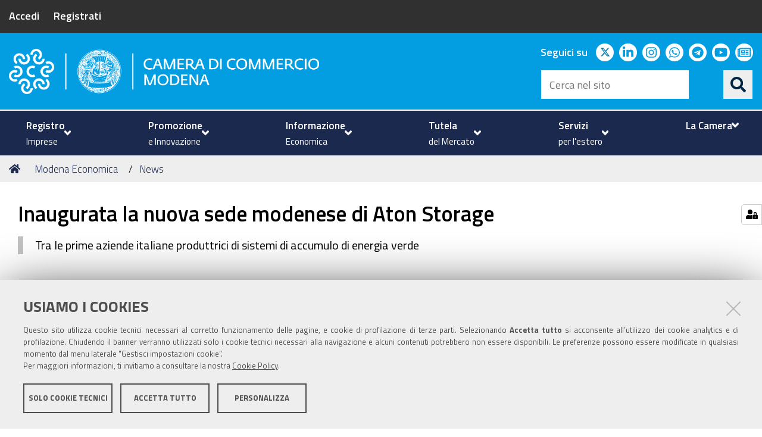

--- FILE ---
content_type: text/css; charset=utf-8
request_url: https://www.mo.camcom.it/++resource++redturtle.chefcookie/styles.css?v=0.2.1
body_size: 651
content:
html.chefcookie--fade body:after,
html.chefcookie--blur body:after {
  z-index: 0;
  width: 0px;
  height: 0px;
}

#cc-banner .close {
  position: absolute;
  right: 32px;
  top: 32px;
  width: 32px;
  height: 32px;
  opacity: 0.3;
}
#cc-banner .close:hover {
  opacity: 1;
}
#cc-banner .close:before,
#cc-banner .close:after {
  position: absolute;
  left: 15px;
  content: " ";
  height: 33px;
  width: 2px;
  background-color: #333;
}
#cc-banner .close:before {
  transform: rotate(45deg);
}
#cc-banner .close:after {
  transform: rotate(-45deg);
}
#cc-banner .chefcookie--bottom .chefcookie__box {
  background-color: #505050;
}
#cc-banner .chefcookie--noscroll body {
  position: unset;
  width: auto;
  overflow: unset;
}
#cc-banner .chefcookie--blur body:after {
  backdrop-filter: unset;
  background-color: unset;
}
#cc-banner .chefcookie__button--accept {
  border-color: unset;
  color: inherit !important;
}
#cc-banner .chefcookie__script-description-collapse {
  display: none;
}
#cc-banner .chefcookie__script-description-content {
  height: auto;
}

#cc-banner
  .chefcookie__group.chefcookie__group--disabled
  .chefcookie__group-checkbox[data-status="2"]
  ~ .chefcookie__group-checkbox-icon {
  background-color: #02c102;
}
#cc-banner
  .chefcookie__group.chefcookie__group--disabled
  .chefcookie__group-checkbox[data-status="2"]
  ~ .chefcookie__group-checkbox-icon:after {
  background-color: #ccc;
}
#cc-banner
  .chefcookie__group.chefcookie__group--disabled
  ul.chefcookie__scripts
  .chefcookie__script-checkbox-icon {
  background-color: #02c102;
}
#cc-banner
  .chefcookie__group
  .chefcookie__group-checkbox[data-status="0"]
  ~ .chefcookie__group-checkbox-icon {
  background-color: #ff0000;
}
#cc-banner
  .chefcookie__group
  .chefcookie__group-checkbox[data-status="1"]
  ~ .chefcookie__group-checkbox-icon {
  background-color: #d3d3d3;
}
#cc-banner
  .chefcookie__group
  .chefcookie__group-checkbox[data-status="2"]
  ~ .chefcookie__group-checkbox-icon {
  background-color: #02c102;
}
#cc-banner
  .chefcookie__group
  .chefcookie__group-checkbox[data-status="0"]
  ~ .chefcookie__group-checkbox-icon:after {
  background-color: #eee;
}
#cc-banner
  .chefcookie__group
  .chefcookie__group-checkbox[data-status="1"]
  ~ .chefcookie__group-checkbox-icon:after {
  background-color: #eee;
}
#cc-banner
  .chefcookie__group
  .chefcookie__group-checkbox[data-status="2"]
  ~ .chefcookie__group-checkbox-icon:after {
  background-color: #eee;
}
#cc-banner
  .chefcookie__group.chefcookie__group
  ul.chefcookie__scripts
  .chefcookie__script-label
  .chefcookie__script-checkbox-icon:after {
  background-color: #eee;
}
#cc-banner
  .chefcookie__group.chefcookie__group--disabled
  ul.chefcookie__scripts
  .chefcookie__script-label
  .chefcookie__script-checkbox-icon:after {
  background-color: #ccc;
}
#cc-banner
  .chefcookie__group.chefcookie__group
  ul.chefcookie__scripts
  .chefcookie__script-checkbox-icon {
  background-color: #ff0000;
}
#cc-banner
  .chefcookie__group.chefcookie__group
  ul.chefcookie__scripts
  input:checked
  ~ .chefcookie__script-checkbox-icon {
  background-color: #02c102;
}

#cc-banner .chefcookie__box .chefcookie__message a:focus {
  opacity: 0.5;
}

#cc-banner
  .chefcookie__group
  label
  input.chefcookie__group-checkbox[disabled][type="checkbox"],
#cc-banner
  .chefcookie__group
  label
  input.chefcookie__script-checkbox[disabled][type="checkbox"] {
  display: none;
}

#cc-banner .chefcookie__buttons a.context {
  color: #fff;
}
#cc-banner .chefcookie__buttons a.chefcookie__button:hover,
.chefcookie__buttons a.chefcookie__button:focus {
  opacity: 1;
}
#cc-banner .chefcookie__buttons a.chefcookie__button:not(.context):hover,
.chefcookie__buttons a.chefcookie__button:not(.context):focus {
  background-color: #cccccc;
}

#cc-banner .chefcookie__box .chefcookie__settings-container {
  display: none;
  height: auto;
}
#cc-banner
  .chefcookie__box
  .chefcookie__settings-container.chefcookie__settings-container--visible {
  display: block;
}

#cc-banner
  .chefcookie__group
  label.chefcookie__group-label
  input.chefcookie__group-checkbox:focus
  + .chefcookie__group-title
  + .chefcookie__group-checkbox-icon,
#cc-banner
  .chefcookie__script
  label
  input.chefcookie__script-checkbox:focus
  + .chefcookie__script-title
  + .chefcookie__script-checkbox-icon {
  box-shadow: 0 0 5px 5px #aaa;
}

#cc-banner
  .chefcookie__groups
  .chefcookie__script-checkbox
  ~ .chefcookie__script-checkbox-icon:before,
#cc-banner
  .chefcookie__groups
  .chefcookie__group-checkbox
  ~ .chefcookie__group-checkbox-icon:before {
  width: 0;
  content: "";
}

a#cookie-settings-open {
  position: fixed;
  bottom: calc(50% - 17.5px);
  right: 0;
  background: #fff;
  border: 1px solid #ccc;
  border-top-left-radius: 5px;
  border-bottom-left-radius: 5px;
  width: 35px;
  height: 35px;
  text-decoration: none;
  transition: all 0.3s linear;
  z-index: 1000;
  display: flex;
  align-items: center;
  justify-content: center;
}

a#cookie-settings-open svg {
  color: #000;
  margin: 0;
  font-size: 10px;
  transition: all 0.3s ease;
  width: 20px;
  height: 20px;
}

@media screen and (max-width: 840px) {
  .close {
    right: 10px;
    top: 10px;
  }
}


--- FILE ---
content_type: text/css; charset=utf-8
request_url: https://www.mo.camcom.it/++plone++collective.expandcollapse.tile/++unique++2025-01-20%2015%3A50%3A02.890560/dist/styles.css
body_size: 55
content:
.tile-collapse-button{border:0;background:none;padding-left:0;position:relative;padding-right:30px;cursor:pointer}.tile-collapse-button .title-content{border-bottom:1px solid #000}.tile-collapse-button .title-icon [class*='fa-']{display:none;margin-left:10px}.tile-collapse-button .title-icon [class*='fa-'].fa-angle-down{display:inline-block}.sfondo-scuro .tile-collapse-button{color:#fff}.sfondo-scuro .tile-collapse-button .title-content{border-bottom-color:#fff}.tile-collapse-button:active,.tile-collapse-button:hover,.tile-collapse-button:focus{background:inherit;-webkit-box-shadow:none;box-shadow:none;outline:none}.tileWrapper>.collapsible-desktop .tileBody,.tileWrapper>.collapsible-desktop .tileContent,.tileWrapper>.collapsible-desktop .showMore{display:none}.tileWrapper>.collapsible-desktop.open .showMore{display:block}.tileWrapper>.collapsible-desktop.open .tile-collapse-button .title-icon [class*='fa-'].fa-angle-down{display:none}.tileWrapper>.collapsible-desktop.open .tile-collapse-button .title-icon [class*='fa-'].fa-angle-up{display:inline-block}@media (max-width: 991px){.tileWrapper>.collapsible .tileBody,.tileWrapper>.collapsible .tileContent,.tileWrapper>.collapsible .showMore{display:none}.tileWrapper>.collapsible.open .showMore{display:block}.tileWrapper>.collapsible.open .tile-collapse-button .title-icon [class*='fa-'].fa-angle-down{display:none}.tileWrapper>.collapsible.open .tile-collapse-button .title-icon [class*='fa-'].fa-angle-up{display:inline-block}}@media (min-width: 992px){.tileWrapper>.collapsible .tileBody,.tileWrapper>.collapsible .tileContent{display:block !important}}
/*# sourceMappingURL=styles.css.map */

--- FILE ---
content_type: text/css; charset=utf-8
request_url: https://www.mo.camcom.it/++plone++rer.customersatisfaction/++unique++2025-01-22%2018%3A05%3A25.877793/rer-customersatisfaction.css
body_size: 399
content:
#customer-satisfaction .customer-satisfaction-message {
  display: flex;
  align-items: center;
}

#customer-satisfaction .customer-satisfaction-message button {
  margin-left: auto;
}

#cs-collapsible-form-area {
  max-height: 0;
  overflow: hidden;
  transition: 0.2s max-height ease;
}

#cs-collapsible-form-area[aria-expanded='true'] {
  max-height: 600px;
}

#cs-collapsible-form-area[aria-expanded='true'] textarea{
  margin-bottom: 1rem;
}

#cs-collapsible-form-area button[type='submit'].plone-btn-primary {
  color: #fff;
  background-color: #cb1d15;
  border-color: #b41a13;
}

#reviews-count {
  display: flex;
  justify-content: space-between;
  margin-bottom: 1em;
}

.feedback-label {
  display: inline-block;
  padding: 6px 12px;
  font-weight: bold;
  background-color: #e3e3e3;
  color: #000;
  line-height: 1;
  white-space: nowrap;
  text-align: center;
  vertical-align: baseline;
  border-radius: 2px;
  border: 2px solid transparent;
}

.feedback-label.feedback-success {
  color: #448644;
  border-color: #448644;
  background-color: #fff;
}

.feedback-label.feedback-success.active {
  background-color: #448644;
  color: #fff;
}

.feedback-label.feedback-success:focus-within,
.feedback-label.feedback-success:focus,
.feedback-label.feedback-success:hover,
.feedback-label.feedback-success.active {
  border-color: #448644;
  background: #448644;
  color: #fff;
}

.feedback-label.feedback-danger {
  background-color: #fff;
  color: #c00000;
  border-color: #c00000;
}

.feedback-label.feedback-danger:focus-within,
.feedback-label.feedback-danger:focus,
.feedback-label.feedback-danger:hover,
.feedback-label.feedback-danger.active {
  background: #c00000;
  color: #fff;
  border-color: #c00000;
}



body.template-show-feedbacks #content-core .filters a {
  border-bottom: 0;
}

body.template-show-feedbacks .filters {
  margin: 2rem 0 3rem;
}

body.template-show-feedbacks .feedback {
  margin: 0.5em 0;
  padding: 1em;
  border: 1px solid #ccc;
}

body.template-show-feedbacks .feedback .feedback-date {
  color: #696969;
  font-weight: 400;
  font-size: 0.9em;
  margin-bottom: 5px;
}

body.template-show-feedbacks .feedback .feedback-body {
  display: flex;
}

body.template-show-feedbacks .feedback .feedback-body .feedback-label {
  padding: 0.25rem 0.5rem;
  line-height: 1;
  font-size: 1.5rem;
  display: inline-flex;
  align-items: center;
  justify-content: center;
}

body.template-show-feedbacks .feedback .feedback-body .feedback-comment {
  margin-left: 1rem;
}

.feedback-label .badge {
  display: inline-block;
  min-width: 10px;
  padding: 3px 7px;
  font-size: 12px;
  font-weight: 700;
  line-height: 1;
  color: #fff;
  text-align: center;
  white-space: nowrap;
  vertical-align: middle;
  background-color: #fff;
  border-radius: 10px;
}


--- FILE ---
content_type: application/javascript
request_url: https://www.mo.camcom.it/++resource++redturtle.chefcookie/redturtle_chefcookie.js?v=0.2.1
body_size: 1613
content:
class redturtlechefcookie extends chefcookie {
  showSettings() {
    this.logTracking("settings_open");
    let el = document.querySelector(".chefcookie__settings-container");
    el.classList.add("chefcookie__settings-container--visible");
    el.style.minHeight = el.scrollHeight + "px";
    setTimeout(() => {
      if (el.classList.contains("chefcookie__settings-container--visible")) {
        el.style.height = "auto";
      }
    }, this.animationSpeed);
    this.fixMaxHeight();
  }
  acceptAllScripts() {
    let providers = [];
    this.config.settings.forEach((settings__value) => {
      if (settings__value.scripts !== undefined) {
        Object.entries(settings__value.scripts).forEach(
          ([scripts__key, scripts__value]) => {
            this.accept(scripts__key, false);
          }
        );
      }
    });
  }
  switchSettingsLabelsOpen() {
    document.querySelector(".chefcookie__button--accept").style.display =
      "block";
    document.querySelector(".chefcookie__button--settings").style.display =
      "none";
  }
  buildDom() {
    document.body.insertAdjacentHTML(
      "afterbegin",
      `
            <div id="cc-banner" class="chefcookie chefcookie--${
              this.config.style.layout
            } chefcookie--columns-${
        "columns" in this.config.style ? this.config.style.columns : "auto"
      }${
        "scripts_selection" in this.config &&
        this.config.scripts_selection !== false
          ? ` chefcookie--has-scripts`
          : ``
      } chefcookie--hidden">
                <div class="chefcookie__inner">
                    <div class="chefcookie__box">

                        <a data-cc-destroy href="#" class="close"></a>

                        <div class="chefcookie__message">${this.translate(
                          this.config.message
                        )}</div>
                        <div class="chefcookie__settings-container">
                            <ul class="chefcookie__groups chefcookie__groups--count-${
                              this.config.settings.length
                            }">
                                ${this.config.settings
                                  .map(
                                    (group, i) => `
                                    <li class="chefcookie__group${
                                      group.cannot_be_modified
                                        ? ` chefcookie__group--disabled`
                                        : ``
                                    }">
                                        <label class="chefcookie__group-label" for="chefcookie_group_${i}">
                                            <input${
                                              group.cannot_be_modified
                                                ? ` disabled="disabled"`
                                                : ``
                                            } class="chefcookie__group-checkbox" data-status="${this.isCheckboxActiveForGroup(
                                      i
                                    )}" id="chefcookie_group_${i}" type="checkbox" name="chefcookie_group[]" value="${i}"${
                                      this.isCheckboxActiveForGroup(i) === 2
                                        ? ` checked="checked"`
                                        : ``
                                    } />
                                            <span class="chefcookie__group-title">${this.translate(
                                              group.title
                                            )}</span>
                                            <span class="chefcookie__group-checkbox-icon"></span>
                                            ${
                                              "description" in group &&
                                              group.description != ""
                                                ? `
                                            <span class="chefcookie__group-description">${this.translate(
                                              group.description
                                            )}</span>
                                            `
                                                : ``
                                            }
                                            ${
                                              "scripts_selection" in
                                                this.config &&
                                              this.config.scripts_selection ===
                                                "collapse" &&
                                              "scripts" in group &&
                                              Object.keys(group.scripts)
                                                .length > 0 &&
                                              Object.keys(
                                                group.scripts
                                              )[0].indexOf("dummy_") === -1
                                                ? `
                                                        <a href="#" class="chefcookie__group-collapse">${
                                                          this.getLabel(
                                                            "group_open"
                                                          ) != ""
                                                            ? this.getLabel(
                                                                "group_open"
                                                              )
                                                            : this.getLabel(
                                                                "settings_open"
                                                              )
                                                        }</a>
                                                    `
                                                : ``
                                            }
                                        </label>
                                        ${
                                          "scripts_selection" in this.config &&
                                          this.config.scripts_selection !==
                                            false &&
                                          "scripts" in group &&
                                          Object.keys(group.scripts).length >
                                            0 &&
                                          Object.keys(group.scripts)[0].indexOf(
                                            "dummy_"
                                          ) === -1
                                            ? `
                                                <ul class="chefcookie__scripts chefcookie__scripts--count-${
                                                  Object.keys(group.scripts)
                                                    .length
                                                }${
                                                this.config
                                                  .scripts_selection !==
                                                "collapse"
                                                  ? ` chefcookie__scripts--visible`
                                                  : ``
                                              }">
                                                    ${Object.keys(group.scripts)
                                                      .map(
                                                        (j) => `
                                                        <li class="chefcookie__script${
                                                          group.cannot_be_modified
                                                            ? ` chefcookie__script--disabled`
                                                            : ``
                                                        }">
                                                            <label class="chefcookie__script-label" for="chefcookie_script_${i}_${j}">
                                                                <input${
                                                                  group.cannot_be_modified
                                                                    ? ` disabled="disabled"`
                                                                    : ``
                                                                } class="chefcookie__script-checkbox" id="chefcookie_script_${i}_${j}" type="checkbox" name="chefcookie_script[]" value="${i}|${j}"${
                                                          this.isCheckboxActiveForProvider(
                                                            i,
                                                            j
                                                          )
                                                            ? ` checked="checked"`
                                                            : ``
                                                        } />
                                                                <span class="chefcookie__script-title">${
                                                                  typeof group
                                                                    .scripts[
                                                                    j
                                                                  ] ===
                                                                    "object" &&
                                                                  group.scripts[
                                                                    j
                                                                  ] !== null &&
                                                                  "title" in
                                                                    group
                                                                      .scripts[
                                                                      j
                                                                    ] &&
                                                                  group.scripts[
                                                                    j
                                                                  ].title != ""
                                                                    ? this.translate(
                                                                        group
                                                                          .scripts[
                                                                          j
                                                                        ].title
                                                                      )
                                                                    : j
                                                                }</span>
                                                                <span class="chefcookie__script-checkbox-icon"></span>
                                                            </label>
                                                            ${
                                                              typeof group
                                                                .scripts[j] ===
                                                                "object" &&
                                                              group.scripts[
                                                                j
                                                              ] !== null &&
                                                              "description" in
                                                                group.scripts[
                                                                  j
                                                                ] &&
                                                              group.scripts[j]
                                                                .description !=
                                                                ""
                                                                ? '<div class="chefcookie__script-description">' +
                                                                  '<a href="#" class="chefcookie__script-description-collapse">' +
                                                                  this.getLabel(
                                                                    "details_open"
                                                                  ) +
                                                                  "</a>" +
                                                                  '<div class="chefcookie__script-description-content">' +
                                                                  this.translate(
                                                                    group
                                                                      .scripts[
                                                                      j
                                                                    ]
                                                                      .description
                                                                  ) +
                                                                  "</div>" +
                                                                  "</div>"
                                                                : ""
                                                            }
                                                        </li>
                                                    `
                                                      )
                                                      .join("")}
                                                </ul>
                                            `
                                            : ``
                                        }
                                    </li>
                                `
                                  )
                                  .join("")}
                            </ul>
                        </div>
                        <div class="chefcookie__buttons chefcookie__buttons--count-${
                          "show_decline_button" in this.config &&
                          this.config.show_decline_button === true
                            ? "3"
                            : "2"
                        }">
                            <a href="#chefcookie__decline" class="chefcookie__button chefcookie__button--decline" role="button">${this.getLabel(
                              "decline"
                            )}</a>
                            <a href="#chefcookie__accept_all" data-cc-accept-all class="chefcookie__button chefcookie__button--accept_all" role="button">${this.getLabel(
                              "accept_all"
                            )}</a>
                            ${
                              ""
                              // <a href="#chefcookie__accept" class="chefcookie__button chefcookie__button--accept">${this.getLabel(
                              //     this.config.accept_all_if_settings_closed === undefined ||
                              //         this.config.accept_all_if_settings_closed === false
                              //         ? 'accept'
                              //         : 'accept_all'
                              // )}</a>
                            }
                            <a href="#chefcookie__settings" class="chefcookie__button chefcookie__button--settings" role="button">${this.getLabel(
                              "settings_open"
                            )}</a>
                            <a href="#chefcookie__accept" style="display:none" class="chefcookie__button chefcookie__button--accept" role="button">${this.getLabel(
                              "accept"
                            )}</a>
                            ${
                              ""
                              //     'show_decline_button' in this.config && this.config.show_decline_button === true
                              //         ? `
                              //     <a href="#chefcookie__decline" class="chefcookie__button chefcookie__button--decline">${this.getLabel(
                              //         'decline'
                              //     )}</a>
                              // `
                              //         : ''
                            }
                        </div>
                    </div>
                </div>
            </div>
        `
    );
  }
}
